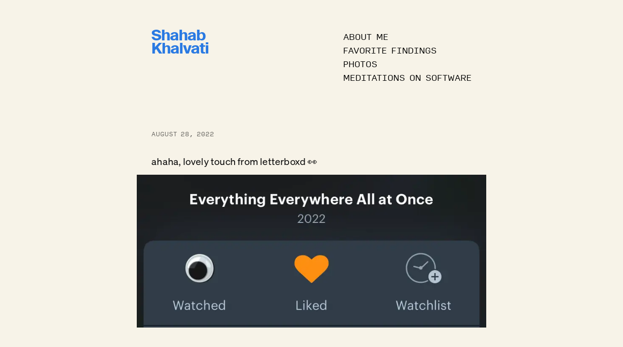

--- FILE ---
content_type: text/html; charset=utf-8
request_url: https://shahabkhalvati.com/post/2022-08-28
body_size: 3001
content:
<!DOCTYPE html><html lang="en"><head><meta charSet="utf-8"/><meta name="viewport" content="width=device-width, initial-scale=1"/><link rel="stylesheet" href="/_next/static/chunks/235c297d75ad716c.css" data-precedence="next"/><link rel="preload" as="script" fetchPriority="low" href="/_next/static/chunks/85530bbd35f81872.js"/><script src="/_next/static/chunks/ef979e91dcbb901f.js" async=""></script><script src="/_next/static/chunks/6740f161f60c6ab5.js" async=""></script><script src="/_next/static/chunks/023d923a37d494fc.js" async=""></script><script src="/_next/static/chunks/turbopack-42b77ce9620789e7.js" async=""></script><script src="/_next/static/chunks/b3e75263207a96af.js" async=""></script><script src="/_next/static/chunks/16d9b50655b9f67e.js" async=""></script><script src="/_next/static/chunks/ff1a16fafef87110.js" async=""></script><script src="/_next/static/chunks/aeb173bc55261184.js" async=""></script><title>August 28, 2022 | shahabkhalvati.com</title><meta name="description" content="ahaha, lovely touch from letterboxd 👀"/><link rel="icon" href="/favicon.ico?favicon.798bdf97.ico" sizes="32x32" type="image/x-icon"/><link rel="apple-touch-icon" href="/apple-icon.png?apple-icon.02144dfe.png" sizes="192x192" type="image/png"/><script src="/_next/static/chunks/a6dad97d9634a72d.js" noModule=""></script></head><body><div hidden=""><!--$--><!--/$--></div><header class="site-header"><div class="wrapper"><a class="site-title" href="/">Shahab<br/>Khalvati</a><nav class="site-nav"><ul style="list-style:none;margin:0"><li><a class="page-link" href="/about">About Me</a></li><li><a class="page-link" href="/collection/favorites">Favorite Findings</a></li><li><a class="page-link" href="/collection/photos">Photos</a></li><li><a class="page-link" href="/collection/on-software">Meditations on Software</a></li></ul></nav></div></header><div class="page-content"><div class="wrapper"><article><header class="post-header"><p class="post-meta"><time dateTime="8/28/2022, 3:28:00 AM">August 28, 2022</time></p></header><div class="post-content e-content"><p>ahaha, lovely touch from letterboxd 👀</p>
<img alt="screenshot of letterboxd app. For the Everything Everywhere All At Once movie, they have changed the icon for a watched movie from the normal eye outline, to happy eyes featured in the movie" loading="lazy" width="828" height="362" decoding="async" data-nimg="1" style="color:transparent" srcSet="/_next/image?url=%2Fmedia%2Fposts%2Fletterboxd-everything-everywhere-all-at-once.png&amp;w=828&amp;q=75 1x, /_next/image?url=%2Fmedia%2Fposts%2Fletterboxd-everything-everywhere-all-at-once.png&amp;w=1920&amp;q=75 2x" src="/_next/image?url=%2Fmedia%2Fposts%2Fletterboxd-everything-everywhere-all-at-once.png&amp;w=1920&amp;q=75"/></div><!--$--><!--/$--></article></div></div><footer class="site-footer"><div class="wrapper"><div class=""><div class="footer-row"><p class="text">© <!-- -->2026<!-- --> Shahab Khalvati</p></div></div></div></footer><script src="/_next/static/chunks/85530bbd35f81872.js" id="_R_" async=""></script><script>(self.__next_f=self.__next_f||[]).push([0])</script><script>self.__next_f.push([1,"1:\"$Sreact.fragment\"\n2:I[22016,[\"/_next/static/chunks/b3e75263207a96af.js\",\"/_next/static/chunks/16d9b50655b9f67e.js\"],\"\"]\n3:I[39756,[\"/_next/static/chunks/ff1a16fafef87110.js\",\"/_next/static/chunks/aeb173bc55261184.js\"],\"default\"]\n4:I[37457,[\"/_next/static/chunks/ff1a16fafef87110.js\",\"/_next/static/chunks/aeb173bc55261184.js\"],\"default\"]\n5:I[43880,[\"/_next/static/chunks/b3e75263207a96af.js\"],\"Analytics\"]\n7:I[97367,[\"/_next/static/chunks/ff1a16fafef87110.js\",\"/_next/static/chunks/aeb173bc55261184.js\"],\"OutletBoundary\"]\n8:\"$Sreact.suspense\"\na:I[97367,[\"/_next/static/chunks/ff1a16fafef87110.js\",\"/_next/static/chunks/aeb173bc55261184.js\"],\"ViewportBoundary\"]\nc:I[97367,[\"/_next/static/chunks/ff1a16fafef87110.js\",\"/_next/static/chunks/aeb173bc55261184.js\"],\"MetadataBoundary\"]\ne:I[68027,[],\"default\"]\n:HL[\"/_next/static/chunks/235c297d75ad716c.css\",\"style\"]\n"])</script><script>self.__next_f.push([1,"0:{\"P\":null,\"b\":\"M08Bmal4eEkPXoTNiLcr8\",\"c\":[\"\",\"post\",\"2022-08-28\"],\"q\":\"\",\"i\":false,\"f\":[[[\"\",{\"children\":[\"post\",{\"children\":[[\"id\",\"2022-08-28\",\"d\"],{\"children\":[\"__PAGE__\",{}]}]}]},\"$undefined\",\"$undefined\",true],[[\"$\",\"$1\",\"c\",{\"children\":[[[\"$\",\"link\",\"0\",{\"rel\":\"stylesheet\",\"href\":\"/_next/static/chunks/235c297d75ad716c.css\",\"precedence\":\"next\",\"crossOrigin\":\"$undefined\",\"nonce\":\"$undefined\"}],[\"$\",\"script\",\"script-0\",{\"src\":\"/_next/static/chunks/b3e75263207a96af.js\",\"async\":true,\"nonce\":\"$undefined\"}]],[\"$\",\"html\",null,{\"lang\":\"en\",\"children\":[\"$\",\"body\",null,{\"children\":[[\"$\",\"header\",null,{\"className\":\"site-header\",\"children\":[\"$\",\"div\",null,{\"className\":\"wrapper\",\"children\":[[\"$\",\"$L2\",null,{\"href\":\"/\",\"className\":\"site-title\",\"children\":[\"Shahab\",[\"$\",\"br\",null,{}],\"Khalvati\"]}],[\"$\",\"nav\",null,{\"className\":\"site-nav\",\"children\":[\"$\",\"ul\",null,{\"style\":{\"listStyle\":\"none\",\"margin\":0},\"children\":[[\"$\",\"li\",null,{\"children\":[\"$\",\"$L2\",null,{\"href\":\"/about\",\"className\":\"page-link\",\"children\":\"About Me\"}]}],[\"$\",\"li\",null,{\"children\":[\"$\",\"$L2\",null,{\"href\":\"/collection/favorites\",\"className\":\"page-link\",\"children\":\"Favorite Findings\"}]}],[\"$\",\"li\",null,{\"children\":[\"$\",\"$L2\",null,{\"href\":\"/collection/photos\",\"className\":\"page-link\",\"children\":\"Photos\"}]}],[\"$\",\"li\",null,{\"children\":[\"$\",\"$L2\",null,{\"href\":\"/collection/on-software\",\"className\":\"page-link\",\"children\":\"Meditations on Software\"}]}]]}]}]]}]}],[\"$\",\"div\",null,{\"className\":\"page-content\",\"children\":[\"$\",\"div\",null,{\"className\":\"wrapper\",\"children\":[\"$\",\"$L3\",null,{\"parallelRouterKey\":\"children\",\"error\":\"$undefined\",\"errorStyles\":\"$undefined\",\"errorScripts\":\"$undefined\",\"template\":[\"$\",\"$L4\",null,{}],\"templateStyles\":\"$undefined\",\"templateScripts\":\"$undefined\",\"notFound\":[[[\"$\",\"title\",null,{\"children\":\"404: This page could not be found.\"}],[\"$\",\"div\",null,{\"style\":{\"fontFamily\":\"system-ui,\\\"Segoe UI\\\",Roboto,Helvetica,Arial,sans-serif,\\\"Apple Color Emoji\\\",\\\"Segoe UI Emoji\\\"\",\"height\":\"100vh\",\"textAlign\":\"center\",\"display\":\"flex\",\"flexDirection\":\"column\",\"alignItems\":\"center\",\"justifyContent\":\"center\"},\"children\":[\"$\",\"div\",null,{\"children\":[[\"$\",\"style\",null,{\"dangerouslySetInnerHTML\":{\"__html\":\"body{color:#000;background:#fff;margin:0}.next-error-h1{border-right:1px solid rgba(0,0,0,.3)}@media (prefers-color-scheme:dark){body{color:#fff;background:#000}.next-error-h1{border-right:1px solid rgba(255,255,255,.3)}}\"}}],[\"$\",\"h1\",null,{\"className\":\"next-error-h1\",\"style\":{\"display\":\"inline-block\",\"margin\":\"0 20px 0 0\",\"padding\":\"0 23px 0 0\",\"fontSize\":24,\"fontWeight\":500,\"verticalAlign\":\"top\",\"lineHeight\":\"49px\"},\"children\":404}],[\"$\",\"div\",null,{\"style\":{\"display\":\"inline-block\"},\"children\":[\"$\",\"h2\",null,{\"style\":{\"fontSize\":14,\"fontWeight\":400,\"lineHeight\":\"49px\",\"margin\":0},\"children\":\"This page could not be found.\"}]}]]}]}]],[]],\"forbidden\":\"$undefined\",\"unauthorized\":\"$undefined\"}]}]}],[\"$\",\"footer\",null,{\"className\":\"site-footer\",\"children\":[\"$\",\"div\",null,{\"className\":\"wrapper\",\"children\":[\"$\",\"div\",null,{\"className\":\"\",\"children\":[\"$\",\"div\",null,{\"className\":\"footer-row\",\"children\":[\"$\",\"p\",null,{\"className\":\"text\",\"children\":[\"© \",2026,\" Shahab Khalvati\"]}]}]}]}]}],[\"$\",\"$L5\",null,{}]]}]}]]}],{\"children\":[[\"$\",\"$1\",\"c\",{\"children\":[null,[\"$\",\"article\",null,{\"children\":[\"$\",\"$L3\",null,{\"parallelRouterKey\":\"children\",\"error\":\"$undefined\",\"errorStyles\":\"$undefined\",\"errorScripts\":\"$undefined\",\"template\":[\"$\",\"$L4\",null,{}],\"templateStyles\":\"$undefined\",\"templateScripts\":\"$undefined\",\"notFound\":\"$undefined\",\"forbidden\":\"$undefined\",\"unauthorized\":\"$undefined\"}]}]]}],{\"children\":[[\"$\",\"$1\",\"c\",{\"children\":[null,[\"$\",\"$L3\",null,{\"parallelRouterKey\":\"children\",\"error\":\"$undefined\",\"errorStyles\":\"$undefined\",\"errorScripts\":\"$undefined\",\"template\":[\"$\",\"$L4\",null,{}],\"templateStyles\":\"$undefined\",\"templateScripts\":\"$undefined\",\"notFound\":\"$undefined\",\"forbidden\":\"$undefined\",\"unauthorized\":\"$undefined\"}]]}],{\"children\":[[\"$\",\"$1\",\"c\",{\"children\":[\"$L6\",[[\"$\",\"script\",\"script-0\",{\"src\":\"/_next/static/chunks/16d9b50655b9f67e.js\",\"async\":true,\"nonce\":\"$undefined\"}]],[\"$\",\"$L7\",null,{\"children\":[\"$\",\"$8\",null,{\"name\":\"Next.MetadataOutlet\",\"children\":\"$@9\"}]}]]}],{},null,false,false]},null,false,false]},null,false,false]},null,false,false],[\"$\",\"$1\",\"h\",{\"children\":[null,[\"$\",\"$La\",null,{\"children\":\"$@b\"}],[\"$\",\"div\",null,{\"hidden\":true,\"children\":[\"$\",\"$Lc\",null,{\"children\":[\"$\",\"$8\",null,{\"name\":\"Next.Metadata\",\"children\":\"$@d\"}]}]}],null]}],false]],\"m\":\"$undefined\",\"G\":[\"$e\",[]],\"S\":true}\n"])</script><script>self.__next_f.push([1,"6:[[\"$\",\"header\",null,{\"className\":\"post-header\",\"children\":[\"$\",\"p\",null,{\"className\":\"post-meta\",\"children\":[\"$\",\"time\",null,{\"dateTime\":\"8/28/2022, 3:28:00 AM\",\"children\":\"August 28, 2022\"}]}]}],[\"$\",\"div\",null,{\"className\":\"post-content e-content\",\"children\":\"$Lf\"}]]\n"])</script><script>self.__next_f.push([1,"10:I[52157,[\"/_next/static/chunks/b3e75263207a96af.js\",\"/_next/static/chunks/16d9b50655b9f67e.js\"],\"PreloadChunks\"]\n11:I[5500,[\"/_next/static/chunks/b3e75263207a96af.js\",\"/_next/static/chunks/16d9b50655b9f67e.js\"],\"Image\"]\nf:[[\"$\",\"p\",null,{\"children\":\"ahaha, lovely touch from letterboxd 👀\"}],\"\\n\",[[\"$\",\"$L10\",null,{\"moduleIds\":[\"11963208266732822175\"]}],[\"$\",\"$L11\",null,{\"src\":\"/media/posts/letterboxd-everything-everywhere-all-at-once.png\",\"loading\":\"lazy\",\"alt\":\"screenshot of letterboxd app. For the Everything Everywhere All At Once movie, they have changed the icon for a watched movie from the normal eye outline, to happy eyes featured in the movie\",\"width\":828,\"height\":362}]]]\n"])</script><script>self.__next_f.push([1,"b:[[\"$\",\"meta\",\"0\",{\"charSet\":\"utf-8\"}],[\"$\",\"meta\",\"1\",{\"name\":\"viewport\",\"content\":\"width=device-width, initial-scale=1\"}]]\n"])</script><script>self.__next_f.push([1,"12:I[27201,[\"/_next/static/chunks/ff1a16fafef87110.js\",\"/_next/static/chunks/aeb173bc55261184.js\"],\"IconMark\"]\nd:[[\"$\",\"title\",\"0\",{\"children\":\"August 28, 2022 | shahabkhalvati.com\"}],[\"$\",\"meta\",\"1\",{\"name\":\"description\",\"content\":\"ahaha, lovely touch from letterboxd 👀\"}],[\"$\",\"link\",\"2\",{\"rel\":\"icon\",\"href\":\"/favicon.ico?favicon.798bdf97.ico\",\"sizes\":\"32x32\",\"type\":\"image/x-icon\"}],[\"$\",\"link\",\"3\",{\"rel\":\"apple-touch-icon\",\"href\":\"/apple-icon.png?apple-icon.02144dfe.png\",\"sizes\":\"192x192\",\"type\":\"image/png\"}],[\"$\",\"$L12\",\"4\",{}]]\n9:null\n"])</script></body></html>

--- FILE ---
content_type: text/css; charset=utf-8
request_url: https://shahabkhalvati.com/_next/static/chunks/235c297d75ad716c.css
body_size: 3120
content:
@font-face{font-family:suisse-intl;src:url(https://resources.shahabkhalvati.com/shared/fonts/SuisseIntl-Light-WebS.woff2)format("woff2"),url(https://resources.shahabkhalvati.com/shared/fonts/SuisseIntl-Light-WebS.woff)format("woff");font-weight:200;font-style:normal;font-display:fallback}@font-face{font-family:suisse-intl;src:url(https://resources.shahabkhalvati.com/shared/fonts/SuisseIntl-Book-WebM.woff2)format("woff2"),url(https://resources.shahabkhalvati.com/shared/fonts/SuisseIntl-Book-WebM.woff)format("woff");font-weight:400;font-style:normal;font-display:fallback}@font-face{font-family:suisse-intl;src:url(https://resources.shahabkhalvati.com/shared/fonts/SuisseIntl-Bold-WebM.woff2)format("woff2"),url(https://resources.shahabkhalvati.com/shared/fonts/SuisseIntl-Bold-WebM.woff)format("woff");font-weight:800;font-style:normal;font-display:fallback}@font-face{font-family:suisse-intl;src:url(https://resources.shahabkhalvati.com/shared/fonts/SuisseIntl-BookItalic-WebM.woff2)format("woff2"),url(https://resources.shahabkhalvati.com/shared/fonts/SuisseIntl-BookItalic-WebM.woff)format("woff");font-weight:400;font-style:italic;font-display:fallback}@font-face{font-family:suisse-intl;src:url(https://resources.shahabkhalvati.com/shared/fonts/SuisseIntl-BoldItalic-WebM.woff2)format("woff2"),url(https://resources.shahabkhalvati.com/shared/fonts/SuisseIntl-BoldItalic-WebM.woff)format("woff");font-weight:800;font-style:italic;font-display:fallback}@font-face{font-family:suisse-works;src:url(https://resources.shahabkhalvati.com/shared/fonts/SuisseWorks-Book-WebS.woff2)format("woff2"),url(https://resources.shahabkhalvati.com/shared/fonts/SuisseWorks-Book-WebS.woff)format("woff");font-weight:400;font-style:normal;font-display:fallback}@font-face{font-family:suisse-works;src:url(https://resources.shahabkhalvati.com/shared/fonts/SuisseWorks-Bold-WebS.woff2)format("woff2"),url(https://resources.shahabkhalvati.com/shared/fonts/SuisseWorks-Bold-WebS.woff)format("woff");font-weight:800;font-style:normal;font-display:fallback}@font-face{font-family:suisse-works;src:url(https://resources.shahabkhalvati.com/shared/fonts/SuisseWorks-BookItalic-WebS.woff2)format("woff2"),url(https://resources.shahabkhalvati.com/shared/fonts/SuisseWorks-Book-WebS.woff)format("woff");font-weight:400;font-style:italic;font-display:fallback}@font-face{font-family:suisse-works;src:url(https://resources.shahabkhalvati.com/shared/fonts/SuisseWorks-BoldItalic-WebS.woff2)format("woff2"),url(https://resources.shahabkhalvati.com/shared/fonts/SuisseWorks-BoldItalic-WebS.woff)format("woff");font-weight:800;font-style:italic;font-display:fallback}@font-face{font-family:suisse-screen;src:url(https://resources.shahabkhalvati.com/shared/fonts/SuisseScreen-Regular-WebM.woff2)format("woff2"),url(https://resources.shahabkhalvati.com/shared/fonts/SuisseScreen-Regular-WebM.woff)format("woff");font-weight:400;font-style:normal;font-display:fallback}@font-face{font-family:suisse-screen;src:url(https://resources.shahabkhalvati.com/shared/fonts/SuisseScreen-Bold-WebM.woff2)format("woff2"),url(https://resources.shahabkhalvati.com/shared/fonts/SuisseScreen-Bold-WebM.woff)format("woff");font-weight:800;font-style:normal;font-display:fallback}@font-face{font-family:suisse-screen;src:url(https://resources.shahabkhalvati.com/shared/fonts/SuisseScreen-RegularItalic-WebM.woff2)format("woff2"),url(https://resources.shahabkhalvati.com/shared/fonts/SuisseScreen-RegularItalic-WebM.woff)format("woff");font-weight:400;font-style:italic;font-display:fallback}@font-face{font-family:suisse-screen;src:url(https://resources.shahabkhalvati.com/shared/fonts/SuisseScreen-BoldItalic-WebM.woff2)format("woff2"),url(https://resources.shahabkhalvati.com/shared/fonts/SuisseScreen-BoldItalic-WebM.woff)format("woff");font-weight:800;font-style:italic;font-display:fallback}@font-face{font-family:suisse-intl-mono;src:url(https://resources.shahabkhalvati.com/shared/fonts/SuisseIntlMono-Regular-WebS.woff2)format("woff2"),url(https://resources.shahabkhalvati.com/shared/fonts/SuisseIntlMono-Regular-WebS.woff)format("woff");font-weight:400;font-style:italic;font-display:fallback}@font-face{font-family:suisse-intl-mono;src:url(https://resources.shahabkhalvati.com/shared/fonts/SuisseIntlMono-Regular-WebS.woff2)format("woff2"),url(https://resources.shahabkhalvati.com/shared/fonts/SuisseIntlMono-Regular-WebS.woff)format("woff");font-weight:800;font-style:italic;font-display:fallback}@font-face{font-family:input-mono;src:url(https://resources.shahabkhalvati.com/shared/fonts/Input-Mono-Light-Web.woff2)format("woff2"),url(https://resources.shahabkhalvati.com/shared/fonts/Input-Mono-Light-Web.woff)format("woff");font-weight:300;font-style:normal}@font-face{font-family:input-mono;src:url(https://resources.shahabkhalvati.com/shared/fonts/Input-Mono-Regular-Web.woff2)format("woff2"),url(https://resources.shahabkhalvati.com/shared/fonts/Input-Mono-Regular-Web.woff)format("woff");font-weight:400;font-style:normal}@font-face{font-family:input-mono;src:url(https://resources.shahabkhalvati.com/shared/fonts/Input-Mono-Medium-Web.woff2)format("woff2"),url(https://resources.shahabkhalvati.com/shared/fonts/Input-Mono-Medium-Web.woff)format("woff");font-weight:600;font-style:normal}@font-face{font-family:input-sans;src:url(https://resources.shahabkhalvati.com/shared/fonts/Input-Sans-Light-Web.woff2)format("woff2"),url(https://resources.shahabkhalvati.com/shared/fonts/Input-Sans-Light-Web.woff)format("woff");font-weight:200;font-style:normal}@font-face{font-family:input-sans;src:url(https://resources.shahabkhalvati.com/shared/fonts/Input-Sans-Regular-Web.woff2)format("woff2"),url(https://resources.shahabkhalvati.com/shared/fonts/Input-Sans-Regular-Web.woff)format("woff");font-weight:400;font-style:normal}@font-face{font-family:input-sans;src:url(https://resources.shahabkhalvati.com/shared/fonts/Input-Sans-Bold-Web.woff2)format("woff2"),url(https://resources.shahabkhalvati.com/shared/fonts/Input-Sans-Bold-Web.woff)format("woff");font-weight:600;font-style:normal}@font-face{font-family:soehne;src:url(https://resources.shahabkhalvati.com/shared/fonts/soehne-buch.woff2)format("woff2"),url(https://resources.shahabkhalvati.com/shared/fonts/soehne-buch.woff)format("woff");font-weight:400;font-style:normal}@font-face{font-family:soehne;src:url(https://resources.shahabkhalvati.com/shared/fonts/soehne-halbfett.woff2)format("woff2"),url(https://resources.shahabkhalvati.com/shared/fonts/soehne-halbfett.woff)format("woff");font-weight:600;font-style:normal}:root{--spacing:15px;--spacing-half:calc(var(--spacing)/2);--spacing-2:calc(2*var(--spacing));--spacing-neg:calc(-1*var(--spacing));--spacing-2-neg:calc(-2*var(--spacing));--max-width:calc(30em + var(--spacing-2)*2);--font-backup-ui:ui-sans-serif,system-ui,-apple-system,BlinkMacSystemFont,"Segoe UI",Roboto,"Helvetica Neue",Arial,"Noto Sans",sans-serif,"Apple Color Emoji","Segoe UI Emoji","Segoe UI Symbol","Noto Color Emoji";--font-backup-sans:-apple-system,BlinkMacSystemFont,Segoe UI,Roboto,Oxygen,Ubuntu,Cantarell,Fira Sans,Droid Sans,Helvetica Neue,sans-serif;--font-backup-serif:"Iowan Old Style",Baskerville,serif;--font-body-size:18px;--font-body-line-height:1.2em;--font-body-letter-spacing:.01em;--font-ui:"input-sans",var(--font-backup-ui);--font-ui-smoothing-moz:grayscale;--font-ui-smoothing-webkit:antialiased;--font-body:"soehne",var(--font-backup-sans);--font-body-smoothing-moz:grayscale;--font-body-smoothing-webkit:antialiased;--font-title:"input-sans",var(--font-backup-serif);--font-title-smoothing-moz:grayscale;--font-title-smoothing-webkit:antialiased;--font-mono-size:calc(var(--font-body-size)*.85);--font-mono-line-height:1.4em;--font-mono-letter-spacing:0em;--font-mono:"input-mono",monospace;--font-mono-smoothing-moz:auto;--font-mono-smoothing-webkit:auto;--font-code:"input-mono",monospace;--font-code-smoothing-moz:auto;--font-code-smoothing-webkit:auto;--font-code-size:calc(var(--font-body-size)*.75);--forecolor:#111;--background-color:#f7f3e8;--ui-link-color:#000;--link-color:#2a7ae2;--link-color-hover:#000;--ui-color:#e8e8e8;--code-background-color:#f4efe1;--code-border-color:#eee7d2}@media screen and (min-width:800px){:root{--font-body-size:clamp(16px,calc(16px + 8*((100vw - 810px)/960)),20px);--font-body-line-height:1.33em}}@media (prefers-color-scheme:dark){:root{--forecolor:#f7f3e8;--background-color:#0f1a20;--ui-link-color:#4ea5d9;--link-color:#4ea5d9;--link-color-hover:#4ea5d9;--ui-color:#2f3e46;--code-background-color:#12212b;--code-border-color:#0d171c}}@media screen and (prefers-color-scheme:dark) and (max-width:600px){:root{--background-color:#000;--code-background-color:#0c161d}.e-content>pre{opacity:.85}}body,h1,h2,h3,h4,h5,h6,p,blockquote,pre,hr,dl,dd,ol,ul,figure{margin:0;padding:0}body{background-color:var(--background-color);color:var(--forecolor);-webkit-text-size-adjust:100%;min-height:100vh;font-family:var(--font-body);font-size:var(--font-body-size);-moz-osx-font-smoothing:var(--font-body-smoothing-moz);-webkit-font-smoothing:var(--font-body-smoothing-webkit);line-height:var(--font-body-line-height);font-feature-settings:"calt","clig","kern","liga","ss02";flex-direction:column;transition:background-color .5s ease-in-out,color .5s;display:flex}h1,h2,h3,h4,h5,h6,blockquote,pre,ul,ol,dl,figure,.highlight{margin-bottom:var(--spacing)}p+p,p+img,p+iframe{margin-top:var(--spacing)}p+.carousel{margin-top:var(--spacing-2)}.e-content li+li{margin-top:var(--spacing-half)}.e-content ul{margin-top:var(--spacing);margin-bottom:var(--spacing)}img{vertical-align:middle;max-width:100%;height:auto}figure>img{display:block}figcaption{font-size:17.5px}ul,ol{margin-left:var(--spacing-2)}li>ul,li>ol{margin-bottom:0}h1,h2,h3,h4{font-weight:800}h5,h6{font-weight:400}a{color:var(--link-color);text-decoration:none}a:hover{color:var(--link-color-hover);text-decoration:underline}.e-content blockquote{margin-top:var(--spacing);margin-bottom:var(--spacing)}blockquote{border-left:2px solid var(--ui-color);padding-left:var(--spacing);padding-top:var(--spacing);padding-bottom:var(--spacing)}pre,code{font-size:var(--font-code-size);border:1px solid var(--code-border-color);background-color:var(--code-background-color);border-radius:3px}code{font-family:var(--font-code);-moz-osx-font-smoothing:var(--font-code-smoothing-moz);-webkit-font-smoothing:var(--font-code-smoothing-webkit);font-size:var(--font-code-size);tab-size:2;padding:1px 5px}pre{padding:8px 12px;overflow-x:scroll}br+code,.post-list p>code:first-child{margin-left:-.8ex}br+code{margin-top:.5ex;margin-bottom:.5ex;display:inline-block}pre>code{text-align:left;border:0;padding-left:0;padding-right:0;display:block}.e-content>pre{margin-top:var(--spacing);margin-bottom:var(--spacing-2)}.wrapper{padding-right:var(--spacing-2);padding-left:var(--spacing-2);max-width:var(--max-width);margin-left:auto;margin-right:auto}@media screen and (max-width:800px){.wrapper{padding-right:var(--spacing);padding-left:var(--spacing);padding-top:var(--spacing)}}.icon>svg{vertical-align:middle;width:16px;height:16px;display:inline-block}.icon>svg path{fill:#828282}.site-header{min-height:56px;margin-top:calc(2*var(--spacing-2));margin-bottom:var(--spacing-2);position:relative}@media screen and (max-width:800px){.site-header{margin-top:var(--spacing);margin-bottom:var(--spacing)}}.site-title{letter-spacing:-1px;float:left;font-size:1.55em;font-weight:700;line-height:.9em;font-family:suisse-intl,var(--font-ui);-moz-osx-font-smoothing:var(--font-ui-smoothing-moz);-webkit-font-smoothing:var(--font-ui-smoothing-webkit);margin-bottom:0}.site-nav .page-link{color:var(--ui-link-color);line-height:1.7;font-family:var(--font-ui);text-transform:uppercase;-moz-osx-font-smoothing:var(--font-ui-smoothing-moz);-webkit-font-smoothing:var(--font-ui-smoothing-webkit);font-size:.85em}.site-header>.wrapper{justify-content:space-between;display:flex}.site-header>.wrapper .site-nav>ul{flex-direction:column;align-items:end;display:flex}.site-footer{margin-top:var(--spacing);font-family:var(--font-ui);-moz-osx-font-smoothing:var(--font-ui-smoothing-moz);-webkit-font-smoothing:var(--font-ui-smoothing-webkit);padding-bottom:var(--spacing);padding-top:var(--spacing)}.contact-list,.social-media-list{margin-left:0;list-style:none}.footer-row{margin-left:var(--spacing-neg);margin-right:var(--spacing-neg);flex-wrap:wrap;justify-content:center;line-height:1.1em;display:flex}.footer-row>p.text{font-family:var(--font-ui);letter-spacing:-.03em;-moz-osx-font-smoothing:var(--font-ui-smoothing-moz);-webkit-font-smoothing:var(--font-ui-smoothing-webkit);margin-top:0;font-size:.7em}.footer-row>p.text:before{content:"/";padding:0 1ex}.footer-row>p.text:first-of-type:before{content:""}.page-content{padding:var(--spacing-2)0;flex:1}.page-heading{font-size:clamp(18px,2.71429vw + 9.31429px,22px)}.post-list{margin-left:0;list-style:none}.post-list>li,.post-list>li.h-entry.photos{margin-bottom:var(--spacing-2);padding-bottom:var(--spacing-2)}.post-meta{text-align:left;font-size:max(12px,.6em);font-family:var(--font-ui);text-transform:uppercase;opacity:.65;-moz-osx-font-smoothing:var(--font-ui-smoothing-moz);-webkit-font-smoothing:var(--font-ui-smoothing-webkit)}.h-entry h4{text-transform:uppercase;font-variant-numeric:tabular-nums;font-size:.85em;font-weight:600}.post-link{font-size:24px;display:block}.post-header{margin-bottom:var(--spacing-2);margin-top:var(--spacing-2)}article>header>h1,article>header>h2,article>header>h3,article>header>h4,article>h1,article>h2,article>h3,article>h4{letter-spacing:-1px;line-height:1;font-family:var(--font-title);-moz-osx-font-smoothing:var(--font-title-smoothing-moz);-webkit-font-smoothing:var(--font-title-smoothing-webkit);font-variant-numeric:tabular-nums}article>header>h4,article>h4{letter-spacing:unset}h1{--adoptive-font-size:clamp(32px,calc(26px + 17*((100vw - 320px)/700)),48px);font-size:var(--adoptive-font-size)}h2{--adoptive-font-size:clamp(28px,calc(24px + 17*((100vw - 320px)/700)),38px);font-size:calc(var(--adoptive-font-size)*.65)}p+h2{margin-top:1.25em}h3{--adoptive-font-size:clamp(24px,calc(22px + 17*((100vw - 320px)/700)),36px);font-size:calc(var(--adoptive-font-size)*.5)}p+h3{margin-top:1em}h4{text-transform:uppercase;font-size:.9em;font-weight:600}.post-list h1{font-size:calc(var(--adoptive-font-size)*.75)}.post-meta+h1,.post-meta+h2{margin-top:var(--spacing-half);margin-bottom:var(--spacing-2)}.post-content{margin-bottom:var(--spacing-2)}.wip>span.post-meta:after,.wip>.post-header>.post-meta:after{content:" / In Progress"}#post-nav{padding-top:25px}#post-nav .prev{padding-right:10px}video{max-width:100%}.post-list .e-content iframe,.e-content img{margin-right:calc(var(--spacing-neg)*2);margin-left:calc(var(--spacing-neg)*2)}.e-content>pre>code{font-size:max(12px,calc(var(--font-code-size)*.9))}.e-content>pre{margin-left:-1em;margin-right:-1em}@media screen and (max-width:800px){.e-content iframe,.e-content img,.e-content>pre{margin-left:var(--spacing-neg);margin-right:var(--spacing-neg)}.e-content>pre>code{font-size:var(--font-code-size)}}.e-content iframe{aspect-ratio:16/9;--neg-spacing:min(calc((100vw - var(--max-width))/2*-1),calc(var(--spacing-2-neg)*2));width:100vw;height:100%;max-height:100vh;margin-left:var(--neg-spacing);margin-right:var(--neg-spacing);margin-bottom:var(--spacing)}.post-list .e-content iframe{max-width:calc(100% + 2*var(--spacing-2))}.e-content img{max-width:calc(100% + 2*var(--spacing-2));max-height:calc(100vh + 4*var(--spacing-neg))}@media screen and (max-width:800px){.e-content img{max-width:calc(100% + var(--spacing-2))}}@media screen and (orientation:landscape){.e-content img{max-height:calc(100vh + 6*var(--spacing-neg))}}.e-content{text-align:center;font-size:var(--font-body-size);letter-spacing:var(--font-body-letter-spacing);line-height:var(--font-body-line-height);-moz-osx-font-smoothing:var(--font-body-smoothing-moz);-webkit-font-smoothing:var(--font-body-smoothing-webkit)}.post.wip .e-content{text-align:center;font-family:var(--font-mono);font-size:var(--font-mono-size);letter-spacing:var(--font-mono-letter-spacing);line-height:var(--font-mono-line-height);-moz-osx-font-smoothing:var(--font-mono-smoothing-moz);-webkit-font-smoothing:var(--font-mono-smoothing-webkit)}.e-content p,.e-content ul,.e-content h1,.e-content h2,.e-content h3,.e-content h4,.e-content h5,.e-content h6{text-align:left}.e-content ul{list-style:"– "}.e-content>ul{margin-left:var(--spacing)}.carousel{scroll-snap-type:x;padding:calc(1*var(--spacing-2))var(--spacing);box-sizing:border-box;background-color:#000;flex-direction:row;place-content:flex-start;place-items:center;width:100vw;max-height:80vh;margin-left:50%;display:flex;overflow:scroll hidden;transform:translate(-50%)}.carousel img{scroll-snap-align:center;max-width:calc(100% - var(--spacing-2));object-fit:contain;margin:0;margin-right:var(--spacing);max-height:calc(80vh - 2*var(--spacing));height:revert-layer;flex:0}.post-content .carousel{max-height:90vh}.post-content .carousel img{max-height:calc(90vh - 2*var(--spacing))}.carousel img:last-of-type{margin-right:0}
